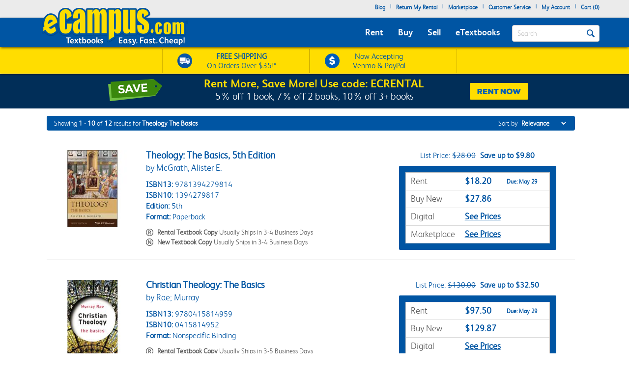

--- FILE ---
content_type: application/javascript
request_url: https://www.ecampus.com/include/js/Sign_In_functions.js
body_size: -105
content:
async function captureCJSignUp(email) {
    console.log("CJ Email Signup: " + email);
    window.dataLayer = window.dataLayer || [];
    window.dataLayer.push({
        event: "accountSignup",
        ecommerce: {
            affiliation: "eCampus Direct",
            Email_address: email

        }
    });
}